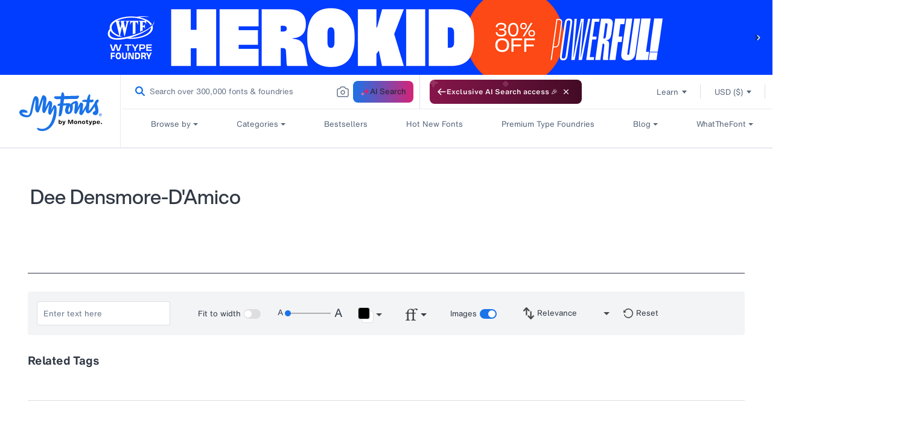

--- FILE ---
content_type: text/css
request_url: https://www.myfonts.com/cdn/shop/t/292/assets/fdp-typetool-v2-internal.css?v=44012256675824487401767848513
body_size: -583
content:
.type-tester-tool_reset p{color:#313945;font-size:13px;letter-spacing:0;line-height:16px}@media screen and (max-width:1338px){.type-tester-tool_input_container{width:222px}}@media screen and (max-width:1190px){.type-tester-tool_input_container{width:100%}}@media screen and (max-width:767px){.type-tester-tool_panel2 .type-tester-tool_images_toggle{margin-left:0}}.type-tester-tool_paragram_button{display:none}